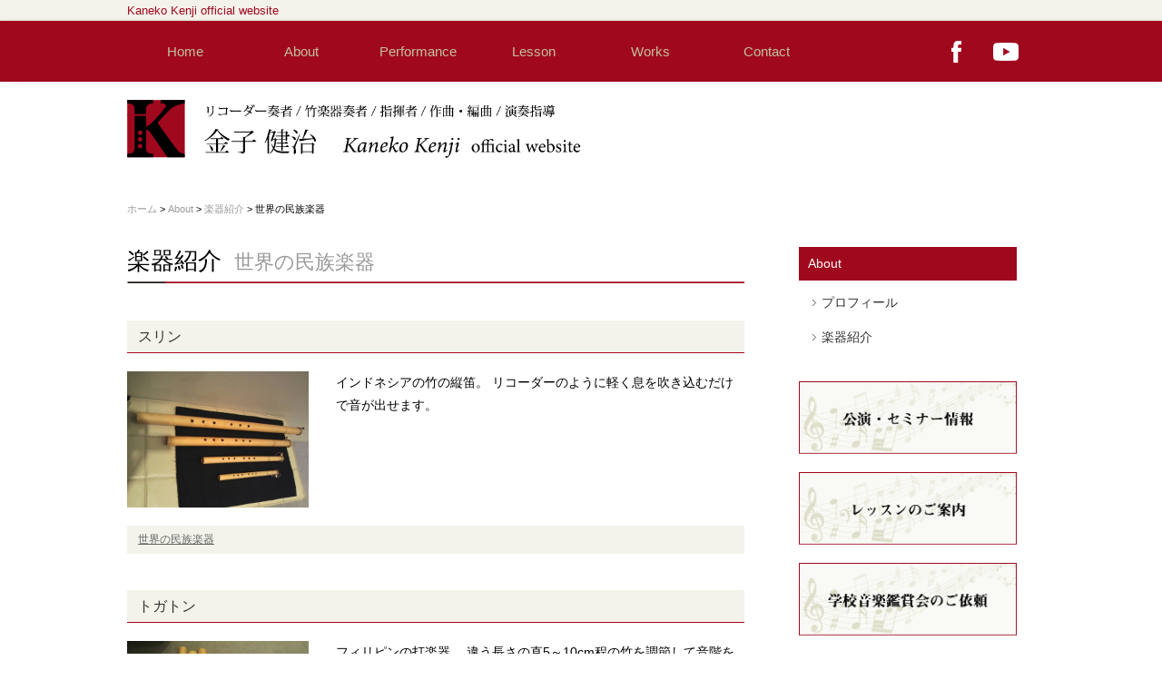

--- FILE ---
content_type: text/html; charset=UTF-8
request_url: https://www.kanekokenji.jp/about/instrument_list/archives/category/world
body_size: 17459
content:
<!DOCTYPE html>
<html>
    <head>
        <meta charset="UTF-8">
        <meta name="viewport" content="width=device-width, user-scalable=yes">
        <title>世界の民族楽器｜楽器紹介｜About｜Kaneko Kenji official website</title>
        <meta name="description" content="楽器紹介｜世界の民族楽器のアーカイブ一覧です。"/>
        <meta name="keywords" content="金子健治, かねこけんじ, Kaneko Kenji,  リコーダー, リコーダー奏者, 竹楽器奏者, 作曲, 編曲, 演奏指導, 竹鼓舌, 東京リコーダーオーケストラ, 東京ブロックフレーテ・アンサンブル, リコーダーアンサンブル"/>
        <link href="/favicon.ico" type="image/x-icon" rel="icon"/><link href="/favicon.ico" type="image/x-icon" rel="shortcut icon"/>
        <link href="/news/index.rss" type="application/rss+xml" rel="alternate" title="ニュースリリース RSS 2.0"/>

        <!--[if lt IE 9]>
        <script src="js/IE9.js"></script>
        <script src="js/html5shiv-printshiv.js"></script>
        <![endif]-->

        <link rel="stylesheet" type="text/css" href="/theme/bccolors/css/style.css"/>                    <link rel="stylesheet" type="text/css" href="/theme/bccolors/css/page.css"/>        
        
<script type="text/javascript" src="/theme/bccolors/js/jquery-1.7.2.min.js"></script>
<script type="text/javascript" src="/js/admin/functions.js"></script>
<script type="text/javascript" src="/theme/bccolors/js/jquery.startup.js"></script>
<script type="text/javascript" src="/theme/bccolors/js/jquery.bxSlider.min.js"></script>

<script type="text/javascript" src="/theme/bccolors/js/jquery.socialbutton-1.9.1.min.js"></script>


        
        <link rel="stylesheet" type="text/css" href="/files/theme_configs/config.css"/><script type="text/javascript" src="/js/admin/vendors/jquery.colorbox-1.6.1.min.js"></script>        


        <link href="https://use.fontawesome.com/releases/v5.6.1/css/all.css" rel="stylesheet">

<link rel="stylesheet" type="text/css" href="/css/admin/colorbox/colorbox-1.6.1.css"/>

<script type="text/javascript">
$(function(){
if($("a[rel='colorbox']").colorbox) $("a[rel='colorbox']").colorbox({transition:"fade"});
});
</script>
<script src="https://kit.fontawesome.com/0022264b58.js" crossorigin="anonymous"></script>






    </head>
    
    <body id="AboutInstrumentListArchivesCategoryWorld">

        <a id="PageTop"></a>
<div id="Header-top">
<div class="topwrap">
Kaneko Kenji official website
</div>
</div>
<div id="TopWrap">
<div class="wrapper">
<div id="BtnMenu">
<img src="/theme/bccolors/img/sp/common/btn_menu.png" alt="MENU"/></div>
<nav id="GlobalNavigation">
<ul class="clearfix">
<li class="dropdown-item"><a href="https://www.kanekokenji.jp/">Home</a></li>
<li class="dropdown-item"><a href="https://www.kanekokenji.jp/about/">About</a><ul class="dropdown-list">
<li><a href="https://www.kanekokenji.jp/about/">プロフィール</a></li>
<li><a href="https://www.kanekokenji.jp/about/instrument">楽器紹介</a></li>
</ul>
</li>
<li class="dropdown-item"><a href="https://www.kanekokenji.jp/performance/">Performance</a><ul class="dropdown-list">
<li><a href="https://www.kanekokenji.jp/performance/">主な活動</a></li>
<li><a href="https://www.kanekokenji.jp/performance/t_orchestra/">東京リコーダー<br>オーケストラ</a></li>
<li><a href="https://www.kanekokenji.jp/performance/ensemble/">東京ブロックフレーテ<br>アンサンブル</a></li>
<li><a href="https://www.kanekokenji.jp/performance/chikotang/">竹鼓舌</a></li>
<li><a href="https://www.kanekokenji.jp/performance/solo/">ソロ・アンサンブル</a></li>
</ul>
</li> 		
<li class="dropdown-item"><a href="https://www.kanekokenji.jp/lesson/">Lesson</a><ul class="dropdown-list">
<li><a href="https://www.kanekokenji.jp/lesson/">レッスン</a></li>
</li>
</ul>
</li>
<li class="dropdown-item"><a href="https://www.kanekokenji.jp/works/">Works</a><ul class="dropdown-list">
<li><a href="https://www.kanekokenji.jp/works/">作品一覧</a></li>
<li><a href="https://www.kanekokenji.jp/works/list/archives/category/discography">CD・LP</a></li>
<li><a href="https://www.kanekokenji.jp/works/list/archives/category/publishing">出版物</a></li>
</ul>
</li>
<li class="dropdown-item"><a href="https://www.kanekokenji.jp/contact/">Contact</a></li>
</ul>
</nav>


        <div id="SocialLinks">
            <ul>
                <li><a href="https://www.facebook.com/kenji.kaneko.54772" target="_blank"><img src="/theme/bccolors/img/common/header/icn_facebook.png" alt="Facebook" class="Over"/></a></li>
                <li><a href="https://www.youtube.com/channel/UC9ngzcebOBTH73TXc0gZFBQ" target="_blank"><img src="/theme/bccolors/img/common/header/icn_youtube.png" alt="Youtube" class="Over"/></a></li>
            </ul>
        </div>
    </div>
</div><!-- /#TopWrap -->
        <header id="Header">
<h1><a href="https://www.kanekokenji.jp/"><img src="/files/theme_configs/logo.png" alt=""/></a></h1>
<p id="Description"></p>
</header><!--Header-->
        
                    <div id="Breadcrumbs">
                <a href="https://www.kanekokenji.jp/">ホーム</a> &gt; <a href="https://www.kanekokenji.jp/about/">About</a> &gt; <a href="https://www.kanekokenji.jp/about/instrument_list/">楽器紹介</a> &gt; 世界の民族楽器            </div><!--Breadcrumbs-->
        
        <div class="content clearfix">
            <div id="Page">
                                    <div class="subpage">
                                                <link rel="stylesheet" type="text/css" href="/css/admin/colorbox/colorbox-1.6.1.css"/>
<script type="text/javascript">
$(function(){
if($("a[rel='colorbox']").colorbox) $("a[rel='colorbox']").colorbox({transition:"fade",maxWidth:'90%'});
});
</script>



<div class="blog blog-works">
<h2>楽器紹介&nbsp;&nbsp;<span class="archives">世界の民族楽器</span></h2>

<div class="post">
<h3><a href="https://www.kanekokenji.jp/about/instrument_list/archives/14">スリン</a></h3>
<div class="work-body clearfix">
<div class="eye-catch left">
<img src="/files/blog/10/blog_posts/2020/05/00000014_eye_catch__thumb.jpg?2128860202" alt="" class="img-eye-catch"/><a href="https://www.kanekokenji.jp/about/instrument_list/archives/14"></a></div>

<div class="right">
インドネシアの竹の縦笛。 リコーダーのように軽く息を吹き込むだけで音が出せます。</div>
</div>
<div class="meta"> 
<span class="category"><a href="/about/instrument_list/archives/category/world">世界の民族楽器</a></span>&nbsp;&nbsp;&nbsp;
</div>
</div><!-- /post -->
<div class="post">
<h3><a href="https://www.kanekokenji.jp/about/instrument_list/archives/13">トガトン</a></h3>
<div class="work-body clearfix">
<div class="eye-catch left">
<img src="/files/blog/10/blog_posts/2020/05/00000013_eye_catch__thumb.jpg?1620739890" alt="" class="img-eye-catch"/><a href="https://www.kanekokenji.jp/about/instrument_list/archives/13"></a></div>

<div class="right">
フィリピンの打楽器。 違う長さの直5～10cm程の竹を調節して音階を作り、 石に軽くたたき落として演奏します。</div>
</div>
<div class="meta"> 
<span class="category"><a href="/about/instrument_list/archives/category/world">世界の民族楽器</a></span>&nbsp;&nbsp;&nbsp;
</div>
</div><!-- /post -->
<div class="post">
<h3><a href="https://www.kanekokenji.jp/about/instrument_list/archives/12">フィリピンの太鼓</a></h3>
<div class="work-body clearfix">
<div class="eye-catch left">
<img src="/files/blog/10/blog_posts/2020/05/00000012_eye_catch__thumb.jpg?313266016" alt="" class="img-eye-catch"/><a href="https://www.kanekokenji.jp/about/instrument_list/archives/12"></a></div>

<div class="right">
</div>
</div>
<div class="meta"> 
<span class="category"><a href="/about/instrument_list/archives/category/world">世界の民族楽器</a></span>&nbsp;&nbsp;&nbsp;
</div>
</div><!-- /post -->
<div class="post">
<h3><a href="https://www.kanekokenji.jp/about/instrument_list/archives/36">アンクルン</a></h3>
<div class="work-body clearfix">
<div class="eye-catch left">
<img src="/files/blog/10/blog_posts/2020/05/00000036_eye_catch__thumb.jpg?234214619" alt="" class="img-eye-catch"/><a href="https://www.kanekokenji.jp/about/instrument_list/archives/36"></a></div>

<div class="right">
フィリピンの打楽器。違う長さの直5～10cm程の竹を調節して二本一組で音階を作り、振って音を出します。</div>
</div>
<div class="meta"> 
<span class="category"><a href="/about/instrument_list/archives/category/world">世界の民族楽器</a></span>&nbsp;&nbsp;&nbsp;
</div>
</div><!-- /post -->
<div class="post">
<h3><a href="https://www.kanekokenji.jp/about/instrument_list/archives/11">ケーナ</a></h3>
<div class="work-body clearfix">
<div class="eye-catch left">
<img src="/files/blog/10/blog_posts/2020/05/00000011_eye_catch__thumb.jpg?595283570" alt="" class="img-eye-catch"/><a href="https://www.kanekokenji.jp/about/instrument_list/archives/11"></a></div>

<div class="right">
南米発祥の葦で作った縦笛。尺八のように音を出します。</div>
</div>
<div class="meta"> 
<span class="category"><a href="/about/instrument_list/archives/category/world">世界の民族楽器</a></span>&nbsp;&nbsp;&nbsp;
</div>
</div><!-- /post -->
<div class="post">
<h3><a href="https://www.kanekokenji.jp/about/instrument_list/archives/10">シクーリ</a></h3>
<div class="work-body clearfix">
<div class="eye-catch left">
<img src="/files/blog/10/blog_posts/2020/05/00000010_eye_catch__thumb.jpg?2123645898" alt="" class="img-eye-catch"/><a href="https://www.kanekokenji.jp/about/instrument_list/archives/10"></a></div>

<div class="right">
細長い葦の管を音階順に並べた、アンデス地方に古くから伝わる管楽器。ヨー ロッパでは、パンパイプという名前で知られています。</div>
</div>
<div class="meta"> 
<span class="category"><a href="/about/instrument_list/archives/category/world">世界の民族楽器</a></span>&nbsp;&nbsp;&nbsp;
</div>
</div><!-- /post -->
<div class="post">
<h3><a href="https://www.kanekokenji.jp/about/instrument_list/archives/9">チャランゴ</a></h3>
<div class="work-body clearfix">
<div class="eye-catch left">
<img src="/files/blog/10/blog_posts/2020/05/00000009_eye_catch__thumb.jpg?253506754" alt="" class="img-eye-catch"/><a href="https://www.kanekokenji.jp/about/instrument_list/archives/9"></a></div>

<div class="right">
アルマジロの甲羅に弦を張ったもの。南米アンデス地方の民族音楽フォルクローレに使われる弦楽器。</div>
</div>
<div class="meta"> 
<span class="category"><a href="/about/instrument_list/archives/category/world">世界の民族楽器</a></span>&nbsp;&nbsp;&nbsp;
</div>
</div><!-- /post -->
<div class="post">
<h3><a href="https://www.kanekokenji.jp/about/instrument_list/archives/8">ジェンベ</a></h3>
<div class="work-body clearfix">
<div class="eye-catch left">
<img src="/files/blog/10/blog_posts/2020/05/00000008_eye_catch__thumb.jpg?1077635404" alt="" class="img-eye-catch"/><a href="https://www.kanekokenji.jp/about/instrument_list/archives/8"></a></div>

<div class="right">
太い丸太をくり貫き羊の皮を張ったもの。アフリカの伝統的な太鼓。</div>
</div>
<div class="meta"> 
<span class="category"><a href="/about/instrument_list/archives/category/world">世界の民族楽器</a></span>&nbsp;&nbsp;&nbsp;
</div>
</div><!-- /post -->
<div class="post">
<h3><a href="https://www.kanekokenji.jp/about/instrument_list/archives/7">セレビ（パチカ）</a></h3>
<div class="work-body clearfix">
<div class="eye-catch left">
<img src="/files/blog/10/blog_posts/2020/05/00000007_eye_catch__thumb.jpg?578026521" alt="" class="img-eye-catch"/><a href="https://www.kanekokenji.jp/about/instrument_list/archives/7"></a></div>

<div class="right">
セレビという丸い木の実を乾燥させ、シェーカーのようになったものを二つ一組で紐で結び振り回して演奏します。</div>
</div>
<div class="meta"> 
<span class="category"><a href="/about/instrument_list/archives/category/world">世界の民族楽器</a></span>&nbsp;&nbsp;&nbsp;
</div>
</div><!-- /post -->
<div class="post">
<h3><a href="https://www.kanekokenji.jp/about/instrument_list/archives/6">カリンバ</a></h3>
<div class="work-body clearfix">
<div class="eye-catch left">
<img src="/files/blog/10/blog_posts/2020/05/00000006_eye_catch__thumb.jpg?1607199163" alt="" class="img-eye-catch"/><a href="https://www.kanekokenji.jp/about/instrument_list/archives/6"></a></div>

<div class="right">
板の上に並んだ細い金属棒を親指の爪で弾いて演奏するアフリカの楽器。</div>
</div>
<div class="meta"> 
<span class="category"><a href="/about/instrument_list/archives/category/world">世界の民族楽器</a></span>&nbsp;&nbsp;&nbsp;
</div>
</div><!-- /post -->

<!-- pagination -->


<div class="pagination">
<span class="disabled">&lt; 前へ</span>		<span><span class="current number">1</span><span class="number"><a href="/about/instrument_list/archives/category/world/page:2">2</a></span></span>		<span class="next"><a href="/about/instrument_list/archives/category/world/page:2" rel="next">次へ &gt;</a></span>		<span class="last"><a href="/about/instrument_list/archives/category/world/page:2" rel="last">最後 &gt;&gt;</a></span>	</div>
</div><!-- /blog-works -->                                            </div>
                            </div><!--Page-->

                            <div id="Side">
                    


<div class="widget-area widget-area-1">


<div class="widget widget-local-navi widget-local-navi-2">
<h2>About</h2>


<ul class="menu ul-level-1">
<li class="menu-content li-level-1">
<a href="https://www.kanekokenji.jp/about/">プロフィール</a>									</li>
<li class="menu-content li-level-1">
<a href="https://www.kanekokenji.jp/about/instrument">楽器紹介</a>									</li>
</ul>
</div>	

<div class="widget widget-text widget-text-1">
<div class="mb20"><a href="/schedule/"><img align="" alt="公演・セミナー情報" src="/files/uploads/banner_01.png" /></a></div>
<div class="mb20"><a href="/lesson/"><img align="" alt="レッスンのご案内" src="/files/uploads/banner_03.png" /></a></div>
<div class="mb20"><a href="/music_appreciation"><img align="" alt="学校音楽鑑賞会のご依頼" src="/files/uploads/banner_02.png" /></a></div>
<div class="mb20"><a href="/contact/"><img align="" alt="出演依頼・お問い合わせ" src="/files/uploads/banner_04.png" /></a></div>



</div>

<div class="widget widget-search-box widget-search-box-3">
<form action="/search_indices/search" novalidate="novalidate" id="SearchIndexSearchForm" method="get" accept-charset="utf-8">	<span class="bca-hidden"><input name="q" type="text" id="SearchIndexQ"/></span>	<input type="hidden" name="s" value="0" id="SearchIndexS"/>	<input class="submit_button" type="submit" value="検索"/>	</form></div></div>

                </div><!--Side-->
                    </div><!--content-->

        <div id="TopLink"><a href="#PageTop"><img src="/theme/bccolors/img/common/footer/btn_pagetop.png" alt=""/></a></div>

        <footer id="Footer">
    <div class="wrapper clearfix">
        <div id="FooterInformation">


<div class="sns">
<ul>
  <li class="facebook"><a href="https://www.facebook.com/kenji.kaneko.54772" target="_blank"> Facebook</a></li>
  <li class="youtube"><a href="https://www.youtube.com/channel/UC9ngzcebOBTH73TXc0gZFBQ" target="_blank"> Youtube</a></li>
</ul>
</div>



            <p id="FooterLogo">
            <img src="/theme/bccolors/img/footer_logo.png" alt=""/></p>
            <p id="Copyright">
             ©︎ 2026　株式会社金子音楽企画
            </p>
        </div>

        <nav id="FooterNavigator">
            

<ul class="global-menu ul-level-1 nav-menu">
<li class="nav-item nav-item-1 li-level-1">
<a href="https://www.kanekokenji.jp/">Home</a>											</li>
<li class="nav-item nav-item-2 li-level-1">
<a href="https://www.kanekokenji.jp/news/"></a>											</li>
<li class="nav-item nav-item-3 li-level-1">
<a href="https://www.kanekokenji.jp/about/">About</a>											</li>
<li class="nav-item nav-item-4 li-level-1">
<a href="https://www.kanekokenji.jp/performance/">Performance</a>											</li>
<li class="nav-item nav-item-5 li-level-1">
<a href="https://www.kanekokenji.jp/lesson/">Lesson</a>											</li>
<li class="nav-item nav-item-6 li-level-1">
<a href="https://www.kanekokenji.jp/works/">Works</a>											</li>
<li class="nav-item nav-item-7 li-level-1 current">
<a href="https://www.kanekokenji.jp/schedule/"></a>											</li>
<li class="nav-item nav-item-8 li-level-1">
<a href="https://www.kanekokenji.jp/music_appreciation"></a>											</li>
<li class="nav-item nav-item-9 li-level-1">
<a href="https://www.kanekokenji.jp/contact/">Contact</a>											</li>
<li class="nav-item nav-item-10 li-level-1">
<a href="https://www.kanekokenji.jp/sitemap">Sitemap</a>											</li>
</ul>
        </nav>
    </div>
</footer>        

    </body>
</html>


--- FILE ---
content_type: text/css
request_url: https://www.kanekokenji.jp/theme/bccolors/css/style.css
body_size: 8998
content:
@charset "utf-8";
@import url(html5reset.css);
@import url(class.css);

/* ================================================================

CSS Information

 File name:      style.css
 Summary:        # styles
 Last update:    2014-2-15

================================================================ */


/* universal
-------------------- */
* {
margin: 0;
padding: 0;
}

/* structure */
html {
background: #fff;
color: #000;
font-size: 62.5%;
}

body {
min-width: 1060px;
font-family: "ヒラギノ角ゴ Pro W3", "Hiragino Kaku Gothic Pro", "メイリオ", Meiryo, "ＭＳ Ｐゴシック", Verdana, Arial, sans-serif;
line-height: 1.8;
font-size: 14px; font-size: 1.4rem;
}

@media screen and (max-width: 640px) {
body {
min-width: 0;
}
}

div,
p,
li, dt, dd {
font-size: 14px; font-size: 1.4rem;
}

hr {
display: none;
}

hr.dotted {
display: block;
margin: 40px 0;
border: none;
border-bottom: 1px dotted #e0c799;
}

/* config
-------------------- */
#TopWrap {
background: #A0081E;
}
#Footer {
background: #A0081E;
}
a {
color:#333;
}
a:link {
color:#333;
}
a:visited {
color:#333;
}
a:hover {
color:#999;
}
a:active {
color:#999;
}
.widget-local-navi li.first a {
background: #A0081E;
}
.widget h2 {
background: #A0081E;
}




/* hypertext
-------------------- */
a {
text-decoration: none;
}
a:visited {
text-decoration: none;
}
a:hover {
text-decoration: underline;
}
a:active {
text-decoration: underline;
}


/* text
-------------------- */

h1,
h2,
h3,
h4,
h5,
h6 {
font-weight: normal;
}

p {
line-height: 1.8;
}

p b {
font-family: "ヒラギノ角ゴ Pro W6", "Hiragino Kaku Gothic Pro", "メイリオ", Meiryo, "ＭＳ Ｐゴシック", Verdana, Arial, sans-serif;
font-weight: bold;
}

strong {
font-family: "ヒラギノ角ゴ Pro W6", "Hiragino Kaku Gothic Pro", "メイリオ", Meiryo, "ＭＳ Ｐゴシック", Verdana, Arial, sans-serif;
font-weight: bold;
}


/* list tag
-------------------- */
li, dt, dd {
list-style: none;
}


/* image tag
-------------------- */

img {
border: 0;
vertical-align: bottom;
max-width: 100%;
}

.content a:hover img:not([class="Over"]) {
filter: alpha(opacity=70);
opacity: 0.7;
}

@media only screen and (max-width: 767px){
 .sp img{
    width: 100%;
    height: auto;
  }
}




/* layout
-------------------- */
#Header-top {
position: fixed;
top: 0;
z-index: 1;
width: 100%;
background: #F3F3EB;
box-shadow: 0 0 3px 0 rgba(0,0,0,0.2);
}
#Header-top .topwrap {
position: relative;
width: 1000px;
margin: 0 auto;
color:#A0081E;
font-size: 13px; font-size: 1.3rem;
}

#TopWrap {
position: fixed;
top: 23px;
z-index: 1;
width: 100%;
box-shadow: 0 0 3px 0 rgba(0,0,0,0.2);
}
#TopWrap .wrapper {
position: relative;
width: 1000px;
margin: 0 auto;
}


#Header {
display: table;
width: 1000px;
height: 110px;
margin: 0 auto;
padding-top: 105px;
}

#Main {
}
#Main #Page {
float: left;
width: 594px;
}
#Main #Side {
float: right;
width: 291px;
}

#SocialBottons {
background: url(../img/common/bg_check.png) repeat;
}
#SocialBottons .wrapper {
width: 1000px;
margin: 0 auto;
padding: 30px 0;
text-align: right;
}
#Footer {
}
#Footer .wrapper {
width: 1000px;
margin: 0 auto;
color: #fff;
}

@media screen and (max-width: 640px) {
#TopWrap {
position: relative;
}
#TopWrap .wrapper {
width: auto;
}
#Header {
display: block;
width: auto;
height: auto;
margin: 10px;
padding-top: 20px;
}
#SocialBottons .wrapper {
width: auto;
}
#Main {
}
#Main #Page {
float: none;
width: auto;
margin: 0 10px;
}
#Main #Side {
float: none;
width: auto;
margin: 0 10px;
}
#Footer .wrapper {
width: auto;
margin: 0 10px;
}
}


/* Header
-------------------- */
#Header h1 {
float: left;
margin: 5px 0;
}
#Header h1 img {
width: 500px;
}

#Header #Description {
display: table-cell;
width: 50%;
padding-right: 10px;
color: #999;
vertical-align: middle;
text-align: right;
line-height: 1.5;
}

@media screen and (max-width: 640px) {
#Header h1 {
float: none;
}
#Header #Description {
display: block;
width: auto;
padding-right: 0;
text-align: left;
}
}


/* GlobalNavigation
-------------------- */
#GlobalNavigation {
position: relative;
z-index: 1000;
}
#GlobalNavigation li {
float: left;
display: inline;
}
#GlobalNavigation li a {
display: block;
width: 128px;
padding: 20px 0;
color: #c2c29d;
font-size: 15px; font-size: 1.5rem;
font-family: Arial, Helvetica, sans-serif;
text-align: center;
}
#GlobalNavigation li a:hover {
background: #000;
text-decoration: none;
}

#GlobalNavigation ul.dropdown-list {
position: absolute;
display: none;

}
#GlobalNavigation ul.dropdown-list li {
float: none;
background: #333;
}
#GlobalNavigation ul.dropdown-list a {
display: block;
width: 150px;
padding: 10px 0;
background: #F3F3EB;
color: #333;
font-size: 13px; font-size: 1.3rem;
text-align: center;
}
#GlobalNavigation ul.dropdown-list a:hover {
color: #c2c29d;
background: #000;
}

#SocialLinks {
position: absolute;
right: 0;
top: 12px;
z-index: 1001;
}
#SocialLinks li {
display: inline;
float: left;
margin-right: 10px;
}

#BtnMenu {
display: none;
}

@media screen and (max-width: 640px) {
#BtnMenu {
display: block;
}
#GlobalNavigation {
display: none;
}
#GlobalNavigation li {
float: none;
}
#GlobalNavigation li a {
width: auto;
padding: 5px 30px;
text-align: left;
}
#GlobalNavigation ul.dropdown-list {
position: relative;
display: block;
width: auto;
}
#GlobalNavigation ul.dropdown-list a {
padding: 5px 30px 5px 50px;
text-align: left;
}
#SocialLinks {
top: 0;
}
#SocialLinks li {
width: 40px;
}
}

/* Content
-------------------- */
@media screen and (max-width: 640px) {
.content {
margin: 0 10px;
}
}


/* TopLink
-------------------- */
#TopLink {
position: fixed;
bottom: 180px;
left: 50%;
margin-left: 510px;
}

@media screen and (max-width: 640px) {
#TopLink {
position: fixed;
bottom: 20px;
right: 10px;
left: auto;
margin-left: 0;
}
}

/* SocialBottons
-------------------- */
#SocialBottons .sns {
float: left;
}
#SocialBottons .hatena {
margin-right: 30px;
}

.fbcomments,
.fb_iframe_widget,
.fb_iframe_widget[style],
.fb_iframe_widget iframe[style],
.fbcomments iframe[style],
.fb_iframe_widget span{
    width: 100% !important;
}


/* Footer
-------------------- */
#Footer #FooterNavigator {
float: right;
width: 30%;
}
#Footer #FooterNavigator ul {
margin: 30px 0;
padding: 20px 0 10px 40px;
border-left: 1px dotted #c2c29d;
}
#Footer #FooterNavigator li {
margin-bottom: 5px;
font-size: 13px; font-size: 1.3rem;
}
#Footer #FooterNavigator li a {
color: #c2c29d;
}

#FooterInformation {
float: left;
width: 70%;
}
#Footer p {
margin-top: 60px;
margin-bottom: 10px;
font-size: 13px; font-size: 1.3rem;
line-height: 1.5;
}
p#FooterLogo {
margin-bottom: 10px;
padding-top: 20px;
font-family: Century, Georgia, "Times New Roman", Times, serif;
font-size: 30px; font-size: 3.0rem;
}
#Footer p#Copyright {
margin: 20px 0 20px;
color: #c2c29d;
font-size: 12px; font-size: 1.2rem;
font-family: "Courier New", Courier, monospace;
}

@media screen and (max-width: 640px) {
#Footer #FooterNavigator {
float: none;
width: auto;
}
#Footer #FooterNavigator ul {
margin: 30px 0 0;
padding: 20px 0 10px 40px;
border-left: none;
}
#FooterInformation {
float: none;
width: auto;
text-align: center;
}
#Footer #FooterNavigator li a {
display: block;
background: url(../img/sp/common/icon_arrow.png) 95% center no-repeat;
color: #c2c29d;
}
#FooterInformation .sns ul {
  padding-top: 10px;
}
#Footer p {
margin-top: 20px;
margin-bottom: 10px;
font-size: 13px; font-size: 1.3rem;
line-height: 1.5;
}
}


/* Common
-------------------- */
input, textarea, select {
margin: 3px 2pt;
padding: 3px 1pt;
}

.more-link a {
padding: 4px 40px 4px 20px;
background: #000 url(../img/common/icon_arrow.png) 85% center no-repeat;
color: #fff !important;
font-family: "Century Gothic", Tahoma, Geneva, sans-serif;
font-size: 13px; font-size: 1.3rem;
}
/* Youtube
-------------------- */
.movie-wrap {
     position: relative;
     padding-bottom: 56.25%; /*アスペクト比 16:9の場合の縦幅*/
     height: 0;
     overflow: hidden;
}
 
.movie-wrap iframe {
     position: absolute;
     top: 0;
     left: 0;
     width: 100%;
     height: 100%;
}



.sns ul li::before {
  font-family: "Font Awesome 5 Brands";
  margin-right: 5px;
}
.facebook::before {
  content: "\f09a";
 color: #c2c29d;
}
.youtube::before {
  content: "\f167";
  color: #c2c29d;
}
.sns ul {
  margin-top: 20px;
  list-style: none;
  display: flex;
}
.sns li {
  margin-right: 10px;
  border: 1px solid #c2c29d;
  padding: 0.5rem;
  color: #c2c29d;
}
.sns li a {
  color: #c2c29d;
}



--- FILE ---
content_type: text/css
request_url: https://www.kanekokenji.jp/theme/bccolors/css/page.css
body_size: 14008
content:
@charset "utf-8";

/* layout
-------------------- */
.content {
width: 1000px;
margin: 0 auto 30px;
}
#Page {
float: left;
width: 680px;
}
#Side {
float: right;
width: 240px;
padding: 20px;
background: #fff;
}


@media screen and (max-width: 640px) {
.content {
width: auto;
margin: 0 10px;
}
#Page {
float: none;
width: auto;
margin-bottom: 30px;
}
#Side {
float: none;
width: auto;
margin-left: -10px;
margin-right: -10px;
}
}


/* Page
-------------------- */
#Page h2 {
margin: 20px 0 20px;
padding-bottom: 10px;
font-size: 26px; font-size: 2.6rem;
background: url(../img/page/bg_ttl_line.png) bottom left no-repeat;
line-height: 1.2;
}
#Page h3 {
 	margin: 40px 0 20px;
  	padding: .5em .75em;
 	background-color: #F3F3EB;
  	border-bottom: 1px solid #A0081E;
font-size: 16px; font-size: 1.6rem;
line-height: 1.2;
}
#Page h4 {
margin: 30px 0 15px;
font-family: "ヒラギノ角ゴ Pro W6", "Hiragino Kaku Gothic Pro", "メイリオ", Meiryo, Osaka, "ＭＳ Ｐゴシック", "MS PGothic", sans-serif;
font-weight: bold;
font-size: 15px; font-size: 1.5rem;
line-height: 1.2;
}

/* Hypertext */
#Page a {
text-decoration: underline;
}


/* Breadcrumbs */
#Breadcrumbs {
width: 1000px;
margin: 0 auto 10px;
padding: 6px 0 2px;
font-size: 11px; font-size: 1.1rem;
}
#Breadcrumbs a {
color: #999;
}

@media screen and (max-width: 640px) {
#Breadcrumbs {
width: auto;
margin: 10px;
}
}



/* list tag */
.subpage ul li {
padding-left: 20px; 
}
/*background: url(../img/common/icon/icon_list.png) 10px 9px no-repeat;/*



/* table tag */
.subpage table {
width: 100%;
border-collapse: collapse;
border: 1px solid #ccc;
}
.subpage th {
padding: 10px;
background: #F3F3EB;
border-bottom: 1px dotted #ccc;
text-align: center;
vertical-align: middle;
}
.subpage td {
padding: 10px;
background: #fff;
border-bottom: 1px dotted #ccc;
text-align: left;
}




/* ContentsNavi */
#ContentsNavi {
margin: 30px 0 50px;
text-align: center;
}
#ContentsNavi a {
color: #333;
}

/* Side
-------------------- */
.widget {
margin-bottom: 30px;
}
.widget img {
max-width: 100%;
}
.widget h2 {
margin-bottom: 6px;
padding: 6px 10px;
color: #fff;
}



/* LocalNavi */
.widget-local-navi {
width: 240px;
}
.widget-local-navi li a {
display: block;
margin-bottom: 1px;
padding: 6px 10px 6px 25px;
background: #fff url(../img/common/icon/icon_arrow2.png) 15px 15px no-repeat;
color: #333;
}
.widget-local-navi li a:hover {
background: #F3F3EB url(../img/common/icon/icon_arrow2.png) 15px 15px no-repeat;
color: #000;
}
.widget-local-navi li.current a {
background: #C2C29D url(../img/common/icon/icon_arrow3.png) 15px 15px no-repeat;
color: #fff;
}
.widget-local-navi li.first a {
padding: 6px 10px;
color: #fff;
}


@media screen and (max-width: 640px) {
.widget-local-navi {
width: auto;
}
}


/* blog theme
-------------------- */
#TitleImage {
width: 1000px;
margin: 0 auto 20px;
}
.blog {
}
.blog h2 span.archives {
color: #999;
font-size: 22px; font-size: 2.2rem;
}
.blog h3 a {
color: #333;
text-decoration: none !important;
}
.blog h3 a:hover {
color: #999;
}
.blog .meta {
margin: 20px 0 30px;
padding: 5px 12px;
background: #f3f3eb;
color: #999;
font-size: 12px; font-size: 1.2rem;
}
.blog #ContentsNavi {
text-align: center;
}
.blog #ContentsNavi a {
color: #333;
}

@media screen and (max-width: 640px) {
#TitleImage {
width: auto;
}
}

/* blog side calendar */
.widget-blog-calendar table {
width: 240px;
background: #fff;
border-collapse: collapse;
box-sizing: border-box;
}
.widget-blog-calendar th {
border: 1px solid #ededed;
background: #f3f3eb;
}
.widget-blog-calendar td {
text-align: center;
border: 1px solid #ededed;
}
.widget-blog-calendar td center {
padding: 6px 10px;
background: #A0081E;
color: #fff;
}
.widget-blog-calendar td center a {
text-decoration: underline;
background: #A0081E;
color: #fff;
}
.widget-blog-calendar td a {
text-decoration: underline;
background: #f3f3eb;
color: #A0081E;
}






@media screen and (max-width: 640px) {
.widget-blog-calendar table {
width: 100%;
}
}

/* blog side list */
.blog-widget h2 {
margin-bottom: 1px;
}
.blog-widget li a {
display: block;
margin-bottom: 1px;
padding: 6px 10px 6px 25px;
background: #fff url(../img/common/icon/icon_arrow2.png) 15px 15px no-repeat;
color: #333;
}
.blog-widget li a:hover {
background: #ededed url(../img/common/icon/icon_arrow2.png) 15px 15px no-repeat;
color: #000;
}


/* blog comment */
#BlogComment {
}
#BlogCommentList {
margin-bottom: 30px;
}

/* pagination */
.pagination {
margin: 60px 0;
text-align: center;
font-size: 12px; font-size: 1.2rem;
}
.pagination span.disabled,
.pagination span.prev a,
.pagination span.next a {
margin: 0 20px;
color: #333;
}
.pagination span.current,
.pagination span.number a {
margin: 0 4px;
padding: 7px 10px;
background: #dedede;
color: #fff;
text-decoration: none !important;
}
.pagination span.current,
.pagination span.number a:hover {
background: #666;
}
.pagination a:active {
background: #666;
}





/* ContactForm
-------------------- */
.submit {
margin: 30px 0;
text-align: center;
}
.submit input.button {
font-size: large;
cursor: pointer;
}
.auth-captcha {
margin: 30px 0;
text-align: center;
}

.mail-description {
margin-bottom: 10px;
}
#flashMessage {
margin-bottom: 10px;
}
.form-contact table {
border: none;
border-top: 1px dotted #ccc;
}
.form-contact th {
background: #fff;
text-align: left;
}

@media screen and (max-width: 640px) {
.form-contact table {
box-sizing: border-box;
}
.form-contact tr {
display: block;
margin-bottom: 1.5em;
}
.form-contact th {
padding: 5px 10px;
background: #999;
color: #fff;
}
.form-contact th,
.form-contact td {
display: list-item;
width: auto;
border: none;
}
.form-contact td textarea {
width: 100%;
}
}


/* ContactForm Error
-------------------- */








/*  Performance
-------------------- */
/* chikotang */
 .btn-flat-border {
  display: inline-block;
  padding: 0.3em 1em;
  text-decoration: none;
  color: #a0081e;
  border: solid 2px #a0081e;
  border-radius: 3px;
  transition: .4s;
}
.btn-flat-border:hover {
  background: #a0081e;
  color: white;
}
.btn-flat-border a {
  text-decoration: none!important;
  color: #a0081e!important;
}
.btn-flat-border a:hover {
  color: #ffffff!important;
}



/* About
-------------------- */
.aboutBox {
    width:280px;
    padding: 0.5em 1em;
    margin: 0 0 2em;
    color: #5d627b;
    background: white;
    border-top: solid 5px #a0081e;
    box-shadow: 0 3px 4px rgba(0, 0, 0, 0.22);
}
.aboutBox img {
    margin: 0 auto;
}
.aboutBox p {
    margin: 0; 
    padding: 0;
}
.beige_btn {
    display: block;
    position: relative;
    width: 280px;
    padding: 0.3em 0.5em;
    background: #f3f3eb;
}
.beige_btn a {
    text-decoration: none !important;
    color: #a0081e !important;
}
.beige_btn:hover {
    background:#e7e7d8;
}
.beige_btn a:hover {
    text-decoration: none !important;
    color: #a0081e !important;
}



/* Works
-------------------- */
.work-body {
margin-bottom: 20px;
}
.work-body .left {
width: 200px;
text-align: center;
}
.work-body .right {
width: 450px;
}
.work-body .right a {
    color: #99997c !important;
}
.work-body .right a[target=_blank] {
padding-right: 20px;	background: url(/files/uploads/link.png) right center/16px auto no-repeat;
}
.work-body .more {
text-align: right;
}
.template-works .left {
width: 300px;
}
.template-works .left img {
margin-bottom: 15px;
}
.template-works .right {
width: 350px;
}
.work-body .eye-catch img.lastChild {
display: none;
}
.work-body .eye-catch img.firstChild {
display: block;
}
.tagc a {
    color: #a0081e !important;
}

@media screen and (max-width: 640px) {
.work-body .left {
width: auto;
float: none;
margin-bottom: 10px;
}
.work-body .right {
width: auto;
float: none;
}

}


/* Works
-------------------- */
#SitemapBox .sitemap-left {
float: left;
width: 320px;
}
#SitemapBox .sitemap-right {
float: right;
width: 320px;
}
/* table tag clear */
.clear table {
border-collapse: collapse;
border: 0px;
}
.clear th {
padding: 10px;
background: #fff;
border-bottom: 0px dotted #ccc;
text-align: center;
vertical-align: middle;
}
.clear td {
padding: 10px;
background: #fff;
border-bottom: 0px;
text-align: left;
}


/* schedule
-------------------- */
.schedule li {
margin-bottom: 5px;

}
.schedule .date {
margin-right: 10px;
padding: 4px 26px;
background: #F3F3EB;
color: #666;
font-family: Arial, Helvetica, sans-serif;
}
.schedule li a {
text-decoration: underline;
}
.schedule .title {
 list-style: none !important;
}
.schedule ul {
    margin: 0 0 0 0;
    padding: 0 ;
    text-indent: -9em;
    padding-left: 9em;
}

.lesson {
  margin-left: 10px; 
}
.lesson ul li {
  position: relative;
  margin-left: 20px;
  padding-top:5px;
  padding-bottom:5px; 
}
.lesson ul li::after {
  display: block;
  content: '';
  position: absolute;
  top: 1em;
  left: 0.5em;
  width: 6px;
  height: 6px;
  border-right: 1px solid #666;
  border-bottom: 1px solid #666;
  -webkit-transform: rotate(-45deg);
  transform: rotate(-45deg);
}


/* School
-------------------- */
.cp_qa *, .cp_qa *:after, .cp_qa *:before {
-webkit-box-sizing: border-box;
        box-sizing: border-box;
}
.cp_qa {
overflow-x: hidden;
margin: 0 auto;
color: #333333;
}
.cp_qa .cp_actab {
padding: 20px 0;
border-bottom: 1px dotted #cccccc;
}
.cp_qa label {
font-size: 1.1em;
position: relative;
display: block;
width: 100%;
margin: 0;
padding: 10px 10px 0 48px;
cursor: pointer;
}
.cp_qa .cp_actab-content {
font-size: 1em;
position: relative;
overflow: hidden;
height: 0;
margin: 0 40px;
padding: 0 14px;
-webkit-transition: 0.4s ease;
        transition: 0.4s ease;
opacity: 0;
}
.cp_qa .cp_actab input[type=checkbox]:checked ~ .cp_actab-content {
height: auto;
padding: 14px;
opacity: 1;
}
.cp_qa .cp_plus {
font-size: 2.2em;
line-height: 100%;
position: absolute;
z-index: 5;
margin: 3px 0 0 10px;
-webkit-transition: 0.2s ease;
        transition: 0.2s ease;
}
.cp_qa .cp_actab input[type=checkbox]:checked ~ .cp_plus {
-webkit-transform: rotate(45deg);
        transform: rotate(45deg);
}
.cp_qa .cp_actab input[type=checkbox] {
  display: none;
}

/* フレックスボックスの基本設定 等間隔（両端揃え）折返しあり */
[class^="flex-col"] {
display: flex;
flex-wrap: wrap;
justify-content: space-between;
}

/* コンテンツ下のマージン */
.flex-child { margin-bottom: 10px; }

/* 各カラム毎のコンテンツと疑似要素の横幅 */
.flex-col2 .flex-child { width: calc( (100% - 10px) / 2 ); }

.flex-col3::after,
.flex-col3 .flex-child { width: calc( (100% - 20px) / 3 ); }

.flex-col4::before,
.flex-col4::after,
.flex-col4 .flex-child { width: calc( (100% - 30px) / 4 ); }

/* 最終行は両端揃えにしない */
.flex-col3::after,
.flex-col4::before,
.flex-col4::after { content: ""; }

.flex-col4::before { order: 1; }

/* レスポンシブ対応 */

/* 767px以下で4列・3列 → 2列 */
@media screen and (max-width: 640px) {
.flex-col3 .flex-child,	
.flex-col4 .flex-child { width: calc( (100% - 10px) / 2 ); }
}

/* 575px以下で全て1列 */
@media screen and (max-width: 575px) {
.flex-col2 .flex-child,
.flex-col3 .flex-child,
.flex-col4 .flex-child { width: 100%; }
}

.schoolBox {
    padding: 0.5em 1em;
    margin: 0em 0;
    color: #2c2c2f;
    background: #f3f3eb;/*背景色*/
}
.schoolBox p {
    margin: 0; 
    padding: 0;
}
.icon::before {
  display: inline-block;
  margin-right: .5em;
  font-family: fontawesome;
  -webkit-font-smoothing: antialiased;
  -moz-osx-font-smoothing: grayscale;
}
/* School2
-------------------- */
.acd-check{
    display: none;
}
.acd-label{
    display: block;
    margin-bottom: 1px;
    padding: 10px 10px 10px 58px;
    position: relative;
    border-bottom: 1px dotted #cccccc;
cursor: pointer;
}
.acd-label:after{
    box-sizing: border-box;
  color: #a0081e;
    content: '\f067';
    display: block;
    font-family: "fontawesome";
    height: 42px;
    padding: 10px 20px;
    position: absolute;
    left: 0;
    top: 0px;
}
.acd-content{
    display: block;
    height: 0;
    opacity: 0;
    padding: 0 10px;
    transition: .5s;
    visibility: hidden;
}
.acd-check:checked + .acd-label:after{
    content: '\f068';
}
.acd-check:checked + .acd-label + .acd-content{
    height: auto;
    opacity: 1;
    padding: 10px 10px 10px;
    visibility: visible;
}

/* inst2 */
.instr ul {
    display: flex;
    flex-flow: row;
    flex-wrap: wrap;
justify-content: space-between;
    list-style: none;
    margin: 0;
    padding: 10px;
}
.instr li a {
    position: relative;
    display: flex;
    flex-flow: column;
    border: none;
    color: #666666;
    opacity: 1;
    margin: 0;
    padding: 0;
}
.instr li {
    width: 48%;
    margin-bottom: 14px;
    margin-right: 5px;
    -moz-box-sizing: border-box;
    -webkit-box-sizing: border-box;
    box-sizing: border-box;
    background: white;
    border-top: solid 5px #a0081e;
    box-shadow: 0 3px 4px rgba(0, 0, 0, 0.22);
    padding: 5px 14px !important;
}
.instr li:last-child {
    margin: 0
}
.instr li img {
    max-width: 280px;
    max-height: 350px;
    width: auto;
    height: auto;
    margin: 10px auto;

}


@media (max-width: 599px) {
  .instr ul {
    flex-direction: row;
    flex-wrap: wrap; /*flexアイテムを折り返して複数行表示する*/
  }
  .instr li {
    width: 100%; 
  }
}

--- FILE ---
content_type: text/css
request_url: https://www.kanekokenji.jp/files/theme_configs/config.css
body_size: 267
content:
#TopWrap {
background: #A0081E;
}
#Footer {
background: #A0081E;
}
a {
color:#666666;
}
a:link {
color:#666666;
}
a:visited {
color:#666666;
}
a:hover {
color:#C2C29D;
}
a:active {
color:#C2C29D;
}
.widget-local-navi li.first a {
background: #A0081E;
}
.widget h2 {
background: #A0081E;
}
.widget-blog-calendar td center {
background: #A0081E;
}



--- FILE ---
content_type: text/css
request_url: https://www.kanekokenji.jp/theme/bccolors/css/class.css
body_size: 2652
content:
@charset "utf-8";

/* @group .Clearfix
-------------------------------- */

.clearfix:after{
    content:"";
    clear:both;
    display:block;
    height:0;
}
.clearfix {
	display: inline-block;
}
* html .clearfix {
	height: 1%;
}
.clearfix {
	display: block;
}

.clear {
	clear: both;
}


/* @end */


/* @display
-------------------------------- */

.displayNone {
	display: none;
}
.display-none {
	display: none;
}

/* @end */


/* @font-family
-------------------------------- */

.mincho {
	font-family: "ヒラギノ明朝 Pro W6","Hiragino Mincho Pro","HGS明朝E","ＭＳ Ｐ明朝",serif;
}

/* @end */


/* @group float
-------------------------------- */

.right {
	float: right;
}
.left {
	float: left;
}

img.right {
	margin: 0 0 10px 20px;
}
img.left {
	margin: 0 20px 10px 0;
}
.img-right {
	float: right;
}
.img-left {
	float: left;
}

/* @end */


/* @text-align
-------------------------------- */

.ta-right {
	text-align: right;
}
.ta-center {
	text-align: center;
}

/* @end */


/* @vertical-align
-------------------------------- */

.va-ttop {
	vertical-align: text-top;
}

.va-tbottom {
	vertical-align: text-bottom;
}

.va-middle {
	vertical-align: middle;
}


/* @end */


/* @group color
-------------------------------- */

.red {
	color: #c00;
}

.gray {
	color: #666;
}

/* @end */



/* @group margin
-------------------------------- */

.m0 {
	margin: 0 !important;
}
.mb10 {
	margin-bottom: 10px !important;
}
.mb20 {
	margin-bottom: 20px !important;
}
.mb30 {
	margin-bottom: 30px !important;
}
.mb40 {
	margin-bottom: 40px !important;
}
.mb50 {
	margin-bottom: 50px !important;
}
.mb60 {
	margin-bottom: 60px !important;
}

.mt10 {
	margin-top: 10px !important;
}
.mt20 {
	margin-top: 20px !important;
}

.mr20 {
	margin-right: 20px !important;
}

/* @end */


/* @font size
-------------------------------- */

.fs10 {
	font-size: 10px; font-size: 1.0rem;
}
.fs11 {
	font-size: 11px; font-size: 1.1rem;
}
.fs12 {
	font-size: 12px; font-size: 1.2rem;
}
.fs13 {
	font-size: 13px; font-size: 1.3rem;
}
.fs14 {
	font-size: 14px; font-size: 1.4rem;
}
.fs15 {
	font-size: 15px; font-size: 1.5rem;
}
.fs16 {
	font-size: 16px; font-size: 1.6rem;
}
.fs17 {
	font-size: 17px; font-size: 1.7rem;
}
.fs18 {
	font-size: 18px; font-size: 1.8rem;
}
.fs19 {
	font-size: 19px; font-size: 1.9rem;
}
.fs20 {
	font-size: 20px; font-size: 2.0rem;
}
.fs21 {
	font-size: 21px; font-size: 2.1rem;
}
.fs22 {
	font-size: 22px; font-size: 2.2rem;
}
.fs23 {
	font-size: 23px; font-size: 2.3rem;
}
.fs24 {
	font-size: 24px; font-size: 2.4rem;
}

/* @end */


/* @status font color
-------------------------------- */

.required {
	color: #c00;
}

.error-message {
	color: #c00;
}

.message {
	color: #c00;
}

/* @end */


